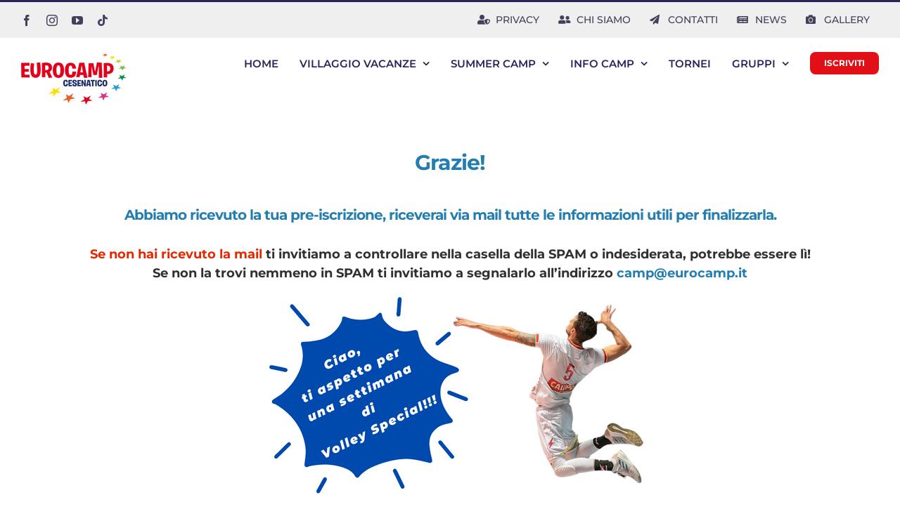

--- FILE ---
content_type: text/html; charset=UTF-8
request_url: https://www.eurocamp.it/thank-you-page-iscrizione-al-santi-orduna-special-volley-camp/
body_size: 12902
content:
<!DOCTYPE html>
<html class="avada-html-layout-wide avada-html-header-position-top" lang="it-IT" prefix="og: http://ogp.me/ns# fb: http://ogp.me/ns/fb#" prefix="og: https://ogp.me/ns#">
<head>
	<meta http-equiv="X-UA-Compatible" content="IE=edge" />
	<meta http-equiv="Content-Type" content="text/html; charset=utf-8"/>
	<meta name="viewport" content="width=device-width, initial-scale=1" />
	
<!-- Google Tag Manager for WordPress by gtm4wp.com -->
<script data-cfasync="false" data-pagespeed-no-defer>
	var gtm4wp_datalayer_name = "dataLayer";
	var dataLayer = dataLayer || [];
</script>
<!-- End Google Tag Manager for WordPress by gtm4wp.com -->
<!-- Ottimizzazione per i motori di ricerca di Rank Math - https://rankmath.com/ -->
<title>Thank you page - iscrizione al Santi Orduna Special Volley Camp - EuroCamp Cesenatico</title>
<link crossorigin data-rocket-preconnect href="https://www.googletagmanager.com" rel="preconnect">
<link crossorigin data-rocket-preconnect href="https://static.klaviyo.com" rel="preconnect"><link rel="preload" data-rocket-preload as="image" href="https://www.eurocamp.it/wp-content/uploads/2023/02/Ciao-ti-aspetto-per-settimana-di-grande-Basket-tanti-video-2.png" imagesrcset="https://www.eurocamp.it/wp-content/uploads/2023/02/Ciao-ti-aspetto-per-settimana-di-grande-Basket-tanti-video-2-200x100.png 200w, https://www.eurocamp.it/wp-content/uploads/2023/02/Ciao-ti-aspetto-per-settimana-di-grande-Basket-tanti-video-2-400x200.png 400w, https://www.eurocamp.it/wp-content/uploads/2023/02/Ciao-ti-aspetto-per-settimana-di-grande-Basket-tanti-video-2.png 600w" imagesizes="600px" fetchpriority="high">
<meta name="description" content="Lo staff di Eurocamp &amp; Pietro Iacopini"/>
<meta name="robots" content="index, follow, max-snippet:-1, max-video-preview:-1, max-image-preview:large"/>
<link rel="canonical" href="https://www.eurocamp.it/thank-you-page-iscrizione-al-santi-orduna-special-volley-camp/" />
<meta property="og:locale" content="it_IT" />
<meta property="og:type" content="article" />
<meta property="og:title" content="Thank you page - iscrizione al Santi Orduna Special Volley Camp - EuroCamp Cesenatico" />
<meta property="og:description" content="Lo staff di Eurocamp &amp; Pietro Iacopini" />
<meta property="og:url" content="https://www.eurocamp.it/thank-you-page-iscrizione-al-santi-orduna-special-volley-camp/" />
<meta property="og:site_name" content="EuroCamp Cesenatico" />
<meta property="article:author" content="@eurocampcesenatico" />
<meta property="og:image" content="https://www.eurocamp.it/wp-content/uploads/2023/02/Ciao-ti-aspetto-per-settimana-di-grande-Basket-tanti-video-1-1.png" />
<meta property="og:image:secure_url" content="https://www.eurocamp.it/wp-content/uploads/2023/02/Ciao-ti-aspetto-per-settimana-di-grande-Basket-tanti-video-1-1.png" />
<meta property="og:image:width" content="600" />
<meta property="og:image:height" content="300" />
<meta property="og:image:alt" content="Thank you page - iscrizione al Santi Orduna Special Volley Camp" />
<meta property="og:image:type" content="image/png" />
<meta property="article:published_time" content="2023-02-22T13:30:32+01:00" />
<meta name="twitter:card" content="summary_large_image" />
<meta name="twitter:title" content="Thank you page - iscrizione al Santi Orduna Special Volley Camp - EuroCamp Cesenatico" />
<meta name="twitter:description" content="Lo staff di Eurocamp &amp; Pietro Iacopini" />
<meta name="twitter:image" content="https://www.eurocamp.it/wp-content/uploads/2023/02/Ciao-ti-aspetto-per-settimana-di-grande-Basket-tanti-video-1-1.png" />
<meta name="twitter:label1" content="Tempo di lettura" />
<meta name="twitter:data1" content="Meno di un minuto" />
<script type="application/ld+json" class="rank-math-schema">{"@context":"https://schema.org","@graph":[{"@type":["Organization","Person"],"@id":"https://www.eurocamp.it/#person","name":"EuroCamp Cesenatico","url":"https://www.eurocamp.it"},{"@type":"WebSite","@id":"https://www.eurocamp.it/#website","url":"https://www.eurocamp.it","name":"EuroCamp Cesenatico","publisher":{"@id":"https://www.eurocamp.it/#person"},"inLanguage":"it-IT"},{"@type":"ImageObject","@id":"https://www.eurocamp.it/wp-content/uploads/2023/02/Ciao-ti-aspetto-per-settimana-di-grande-Basket-tanti-video-1-1.png","url":"https://www.eurocamp.it/wp-content/uploads/2023/02/Ciao-ti-aspetto-per-settimana-di-grande-Basket-tanti-video-1-1.png","width":"600","height":"300","inLanguage":"it-IT"},{"@type":"WebPage","@id":"https://www.eurocamp.it/thank-you-page-iscrizione-al-santi-orduna-special-volley-camp/#webpage","url":"https://www.eurocamp.it/thank-you-page-iscrizione-al-santi-orduna-special-volley-camp/","name":"Thank you page - iscrizione al Santi Orduna Special Volley Camp - EuroCamp Cesenatico","datePublished":"2023-02-22T13:30:32+01:00","dateModified":"2023-02-22T13:30:32+01:00","isPartOf":{"@id":"https://www.eurocamp.it/#website"},"primaryImageOfPage":{"@id":"https://www.eurocamp.it/wp-content/uploads/2023/02/Ciao-ti-aspetto-per-settimana-di-grande-Basket-tanti-video-1-1.png"},"inLanguage":"it-IT"},{"@type":"Person","@id":"https://www.eurocamp.it/author/luca/","name":"Luca Noferini","url":"https://www.eurocamp.it/author/luca/","image":{"@type":"ImageObject","@id":"https://secure.gravatar.com/avatar/b258be85fe312a96e6f59e8ad5f0f1fc?s=96&amp;d=mm&amp;r=g","url":"https://secure.gravatar.com/avatar/b258be85fe312a96e6f59e8ad5f0f1fc?s=96&amp;d=mm&amp;r=g","caption":"Luca Noferini","inLanguage":"it-IT"},"sameAs":["https://www.eurocamp.it/","@eurocampcesenatico"]},{"@type":"Article","headline":"Thank you page - iscrizione al Santi Orduna Special Volley Camp - EuroCamp Cesenatico","keywords":"Thank you page - iscrizione al Santi Orduna Special Volley Camp","datePublished":"2023-02-22T13:30:32+01:00","dateModified":"2023-02-22T13:30:32+01:00","author":{"@id":"https://www.eurocamp.it/author/luca/","name":"Luca Noferini"},"publisher":{"@id":"https://www.eurocamp.it/#person"},"description":"Lo staff di Eurocamp &amp; Pietro Iacopini","name":"Thank you page - iscrizione al Santi Orduna Special Volley Camp - EuroCamp Cesenatico","@id":"https://www.eurocamp.it/thank-you-page-iscrizione-al-santi-orduna-special-volley-camp/#richSnippet","isPartOf":{"@id":"https://www.eurocamp.it/thank-you-page-iscrizione-al-santi-orduna-special-volley-camp/#webpage"},"image":{"@id":"https://www.eurocamp.it/wp-content/uploads/2023/02/Ciao-ti-aspetto-per-settimana-di-grande-Basket-tanti-video-1-1.png"},"inLanguage":"it-IT","mainEntityOfPage":{"@id":"https://www.eurocamp.it/thank-you-page-iscrizione-al-santi-orduna-special-volley-camp/#webpage"}}]}</script>
<!-- /Rank Math WordPress SEO plugin -->

<link rel='dns-prefetch' href='//static.klaviyo.com' />
<link rel="alternate" type="application/rss+xml" title="EuroCamp Cesenatico &raquo; Feed" href="https://www.eurocamp.it/feed/" />
<link rel="alternate" type="application/rss+xml" title="EuroCamp Cesenatico &raquo; Feed dei commenti" href="https://www.eurocamp.it/comments/feed/" />
					<link rel="shortcut icon" href="https://www.eurocamp.it/wp-content/uploads/2021/03/eurocamp-favicon-64.gif" type="image/x-icon" />
		
					<!-- Apple Touch Icon -->
			<link rel="apple-touch-icon" sizes="180x180" href="https://www.eurocamp.it/wp-content/uploads/2021/03/eurocamp-favicon-180.gif">
		
					<!-- Android Icon -->
			<link rel="icon" sizes="192x192" href="https://www.eurocamp.it/wp-content/uploads/2021/03/eurocamp-favicon-120.gif">
		
					<!-- MS Edge Icon -->
			<meta name="msapplication-TileImage" content="https://www.eurocamp.it/wp-content/uploads/2021/03/eurocamp-favicon-152.gif">
									<meta name="description" content="Grazie!
Abbiamo ricevuto la tua pre-iscrizione, riceverai via mail tutte le informazioni utili per finalizzarla.
Se non hai ricevuto la mail"/>
				
		<meta property="og:locale" content="it_IT"/>
		<meta property="og:type" content="article"/>
		<meta property="og:site_name" content="EuroCamp Cesenatico"/>
		<meta property="og:title" content="Thank you page - iscrizione al Santi Orduna Special Volley Camp - EuroCamp Cesenatico"/>
				<meta property="og:description" content="Grazie!
Abbiamo ricevuto la tua pre-iscrizione, riceverai via mail tutte le informazioni utili per finalizzarla.
Se non hai ricevuto la mail"/>
				<meta property="og:url" content="https://www.eurocamp.it/thank-you-page-iscrizione-al-santi-orduna-special-volley-camp/"/>
																				<meta property="og:image" content="https://www.eurocamp.it/wp-content/uploads/2023/02/Ciao-ti-aspetto-per-settimana-di-grande-Basket-tanti-video-1-1.png"/>
		<meta property="og:image:width" content="600"/>
		<meta property="og:image:height" content="300"/>
		<meta property="og:image:type" content="image/png"/>
				<style type="text/css">
img.wp-smiley,
img.emoji {
	display: inline !important;
	border: none !important;
	box-shadow: none !important;
	height: 1em !important;
	width: 1em !important;
	margin: 0 0.07em !important;
	vertical-align: -0.1em !important;
	background: none !important;
	padding: 0 !important;
}
</style>
	<link rel='stylesheet' id='fusion-dynamic-css-css' href='https://www.eurocamp.it/wp-content/uploads/fusion-styles/e3ec455c5ef2993be8a67488e474b7ed.min.css?ver=3.11.10' type='text/css' media='all' />
<link rel="https://api.w.org/" href="https://www.eurocamp.it/wp-json/" /><link rel="alternate" type="application/json" href="https://www.eurocamp.it/wp-json/wp/v2/pages/8327" /><link rel="EditURI" type="application/rsd+xml" title="RSD" href="https://www.eurocamp.it/xmlrpc.php?rsd" />
<link rel="alternate" type="application/json+oembed" href="https://www.eurocamp.it/wp-json/oembed/1.0/embed?url=https%3A%2F%2Fwww.eurocamp.it%2Fthank-you-page-iscrizione-al-santi-orduna-special-volley-camp%2F" />
<link rel="alternate" type="text/xml+oembed" href="https://www.eurocamp.it/wp-json/oembed/1.0/embed?url=https%3A%2F%2Fwww.eurocamp.it%2Fthank-you-page-iscrizione-al-santi-orduna-special-volley-camp%2F&#038;format=xml" />

<!-- Google Tag Manager for WordPress by gtm4wp.com -->
<!-- GTM Container placement set to off -->
<script data-cfasync="false" data-pagespeed-no-defer>
	var dataLayer_content = {"pagePostType":"page","pagePostType2":"single-page","pagePostAuthor":"Luca Noferini"};
	dataLayer.push( dataLayer_content );
</script>
<script type="text/javascript">
	console.warn && console.warn("[GTM4WP] Google Tag Manager container code placement set to OFF !!!");
	console.warn && console.warn("[GTM4WP] Data layer codes are active but GTM container must be loaded using custom coding !!!");
</script>
<!-- End Google Tag Manager for WordPress by gtm4wp.com --><style type="text/css" id="css-fb-visibility">@media screen and (max-width: 640px){.fusion-no-small-visibility{display:none !important;}body .sm-text-align-center{text-align:center !important;}body .sm-text-align-left{text-align:left !important;}body .sm-text-align-right{text-align:right !important;}body .sm-flex-align-center{justify-content:center !important;}body .sm-flex-align-flex-start{justify-content:flex-start !important;}body .sm-flex-align-flex-end{justify-content:flex-end !important;}body .sm-mx-auto{margin-left:auto !important;margin-right:auto !important;}body .sm-ml-auto{margin-left:auto !important;}body .sm-mr-auto{margin-right:auto !important;}body .fusion-absolute-position-small{position:absolute;top:auto;width:100%;}.awb-sticky.awb-sticky-small{ position: sticky; top: var(--awb-sticky-offset,0); }}@media screen and (min-width: 641px) and (max-width: 1024px){.fusion-no-medium-visibility{display:none !important;}body .md-text-align-center{text-align:center !important;}body .md-text-align-left{text-align:left !important;}body .md-text-align-right{text-align:right !important;}body .md-flex-align-center{justify-content:center !important;}body .md-flex-align-flex-start{justify-content:flex-start !important;}body .md-flex-align-flex-end{justify-content:flex-end !important;}body .md-mx-auto{margin-left:auto !important;margin-right:auto !important;}body .md-ml-auto{margin-left:auto !important;}body .md-mr-auto{margin-right:auto !important;}body .fusion-absolute-position-medium{position:absolute;top:auto;width:100%;}.awb-sticky.awb-sticky-medium{ position: sticky; top: var(--awb-sticky-offset,0); }}@media screen and (min-width: 1025px){.fusion-no-large-visibility{display:none !important;}body .lg-text-align-center{text-align:center !important;}body .lg-text-align-left{text-align:left !important;}body .lg-text-align-right{text-align:right !important;}body .lg-flex-align-center{justify-content:center !important;}body .lg-flex-align-flex-start{justify-content:flex-start !important;}body .lg-flex-align-flex-end{justify-content:flex-end !important;}body .lg-mx-auto{margin-left:auto !important;margin-right:auto !important;}body .lg-ml-auto{margin-left:auto !important;}body .lg-mr-auto{margin-right:auto !important;}body .fusion-absolute-position-large{position:absolute;top:auto;width:100%;}.awb-sticky.awb-sticky-large{ position: sticky; top: var(--awb-sticky-offset,0); }}</style>		<style type="text/css" id="wp-custom-css">
			.fusion-sharing-box h4, .fusion-tabs .nav-tabs > li .fusion-tab-heading, .fusion-tabs-widget .fusion-tabs-nav ul li a, .fusion-tb-footer h4, .fusion-tb-page-title-bar h4, .fusion-widget-area h4, .person-author-wrapper, .popover .popover-title, .post-content h4  { font-size: 16px!important;
}
.fusion-main-menu>ul>li>a {
    color: #2A245C;
    text-transform: uppercase;
}
.fusion-content-boxes .content-container {
    color: #ffffff;
    font-size: 15px;
}
.fusion-content-boxes .content-wrapper-background {
    padding: 15px!important;
}
.gform_wrapper label {
    font-size: 14px;
}

.upperfieldcf .ff_27_codice_fiscale_first_name_{
	text-transform: uppercase;
}		</style>
				<script type="text/javascript">
			var doc = document.documentElement;
			doc.setAttribute( 'data-useragent', navigator.userAgent );
		</script>
		<!-- Google Tag Manager -->
<script>(function(w,d,s,l,i){w[l]=w[l]||[];w[l].push({'gtm.start':
new Date().getTime(),event:'gtm.js'});var f=d.getElementsByTagName(s)[0],
j=d.createElement(s),dl=l!='dataLayer'?'&l='+l:'';j.async=true;j.src=
'https://www.googletagmanager.com/gtm.js?id='+i+dl;f.parentNode.insertBefore(j,f);
})(window,document,'script','dataLayer','GTM-WXJTL5Z');</script>
<!-- End Google Tag Manager -->

<!-- Global site tag (gtag.js) - Google Analytics -->
<script async src="https://www.googletagmanager.com/gtag/js?id=UA-4312284-1"></script>
<script>
  window.dataLayer = window.dataLayer || [];
  function gtag(){dataLayer.push(arguments);}
  gtag('js', new Date());

  gtag('config', 'UA-4312284-1');
</script>

	<!-- Google tag (gtag.js) -->
<script async src="https://www.googletagmanager.com/gtag/js?id=AW-1065587953"></script>
<script>
  window.dataLayer = window.dataLayer || [];
  function gtag(){dataLayer.push(arguments);}
  gtag('js', new Date());

  gtag('config', 'AW-1065587953');
</script>
<!-- Event snippet for Whatsapp conversion page
In your html page, add the snippet and call gtag_report_conversion when someone clicks on the chosen link or button. -->
<script>
function gtag_report_conversion(url) {
  var callback = function () {
    if (typeof(url) != 'undefined') {
      window.location = url;
    }
  };
  gtag('event', 'conversion', {
      'send_to': 'AW-1065587953/5NR8CJGE8Y0ZEPGpjvwD',
      'event_callback': callback
  });
  return false;
}
</script><meta name="generator" content="WP Rocket 3.19.4" data-wpr-features="wpr_preconnect_external_domains wpr_oci wpr_desktop" /></head>

<body data-rsssl=1 class="page-template-default page page-id-8327 fusion-image-hovers fusion-pagination-sizing fusion-button_type-flat fusion-button_span-no fusion-button_gradient-linear avada-image-rollover-circle-yes avada-image-rollover-yes avada-image-rollover-direction-fade fusion-body ltr no-tablet-sticky-header no-mobile-sticky-header no-mobile-slidingbar no-mobile-totop fusion-disable-outline fusion-sub-menu-slide mobile-logo-pos-left layout-wide-mode avada-has-boxed-modal-shadow-none layout-scroll-offset-full fusion-top-header menu-text-align-center mobile-menu-design-modern fusion-show-pagination-text fusion-header-layout-v2 avada-responsive avada-footer-fx-none avada-menu-highlight-style-bottombar fusion-search-form-clean fusion-main-menu-search-overlay fusion-avatar-circle avada-dropdown-styles avada-blog-layout-grid avada-blog-archive-layout-grid avada-header-shadow-no avada-menu-icon-position-left avada-has-megamenu-shadow avada-has-mainmenu-dropdown-divider avada-has-header-100-width avada-has-mobile-menu-search avada-has-breadcrumb-mobile-hidden avada-has-titlebar-hide avada-header-border-color-full-transparent avada-social-full-transparent avada-has-transparent-timeline_color avada-has-pagination-width_height avada-flyout-menu-direction-fade avada-ec-views-v1" data-awb-post-id="8327">
		<a class="skip-link screen-reader-text" href="#content">Salta al contenuto</a>

	<div  id="boxed-wrapper">
		
		<div  id="wrapper" class="fusion-wrapper">
			<div  id="home" style="position:relative;top:-1px;"></div>
							
					
			<header  class="fusion-header-wrapper">
				<div class="fusion-header-v2 fusion-logo-alignment fusion-logo-left fusion-sticky-menu- fusion-sticky-logo- fusion-mobile-logo-  fusion-mobile-menu-design-modern">
					
<div class="fusion-secondary-header">
	<div class="fusion-row">
					<div class="fusion-alignleft">
				<div class="fusion-social-links-header"><div class="fusion-social-networks"><div class="fusion-social-networks-wrapper"><a  class="fusion-social-network-icon fusion-tooltip fusion-facebook awb-icon-facebook" style data-placement="bottom" data-title="Facebook" data-toggle="tooltip" title="Facebook" href="https://www.facebook.com/eurocampcesenatico" target="_blank" rel="noreferrer"><span class="screen-reader-text">Facebook</span></a><a  class="fusion-social-network-icon fusion-tooltip fusion-instagram awb-icon-instagram" style data-placement="bottom" data-title="Instagram" data-toggle="tooltip" title="Instagram" href="https://www.instagram.com/eurocampcesenatico/" target="_blank" rel="noopener noreferrer"><span class="screen-reader-text">Instagram</span></a><a  class="fusion-social-network-icon fusion-tooltip fusion-youtube awb-icon-youtube" style data-placement="bottom" data-title="YouTube" data-toggle="tooltip" title="YouTube" href="http://www.youtube.com/user/eurocampcesenatico" target="_blank" rel="noopener noreferrer"><span class="screen-reader-text">YouTube</span></a><a  class="fusion-social-network-icon fusion-tooltip fusion-tiktok awb-icon-tiktok" style data-placement="bottom" data-title="Tiktok" data-toggle="tooltip" title="Tiktok" href="https://www.tiktok.com/@eurocamp_cesenatico?lang=it-IT" target="_blank" rel="noopener noreferrer"><span class="screen-reader-text">Tiktok</span></a></div></div></div>			</div>
							<div class="fusion-alignright">
				<nav class="fusion-secondary-menu" role="navigation" aria-label="Menu Secondario"><ul id="menu-top-secondary-menu" class="menu"><li  id="menu-item-9388"  class="menu-item menu-item-type-custom menu-item-object-custom menu-item-9388"  data-item-id="9388"><a  href="https://www.eurocamp.it/privacy-clienti/" class="fusion-flex-link fusion-bottombar-highlight"><span class="fusion-megamenu-icon"><i class="glyphicon fa-user-shield fas" aria-hidden="true"></i></span><span class="menu-text">PRIVACY</span></a></li><li  id="menu-item-4343"  class="menu-item menu-item-type-post_type menu-item-object-page menu-item-4343"  data-item-id="4343"><a  href="https://www.eurocamp.it/chi-siamo/" class="fusion-flex-link fusion-bottombar-highlight"><span class="fusion-megamenu-icon"><i class="glyphicon fa-user-friends fas" aria-hidden="true"></i></span><span class="menu-text">CHI SIAMO</span></a></li><li  id="menu-item-4344"  class="menu-item menu-item-type-post_type menu-item-object-page menu-item-4344"  data-item-id="4344"><a  href="https://www.eurocamp.it/contatti/" class="fusion-flex-link fusion-bottombar-highlight"><span class="fusion-megamenu-icon"><i class="glyphicon fa-paper-plane fas" aria-hidden="true"></i></span><span class="menu-text">CONTATTI</span></a></li><li  id="menu-item-4555"  class="menu-item menu-item-type-post_type menu-item-object-page menu-item-4555"  data-item-id="4555"><a  href="https://www.eurocamp.it/news-ed-eventi/" class="fusion-flex-link fusion-bottombar-highlight"><span class="fusion-megamenu-icon"><i class="glyphicon fa-newspaper fas" aria-hidden="true"></i></span><span class="menu-text">NEWS</span></a></li><li  id="menu-item-4569"  class="menu-item menu-item-type-post_type menu-item-object-page menu-item-4569"  data-item-id="4569"><a  href="https://www.eurocamp.it/gallery-fotografiche-di-eurocamp/" class="fusion-flex-link fusion-bottombar-highlight"><span class="fusion-megamenu-icon"><i class="glyphicon fa-camera fas" aria-hidden="true"></i></span><span class="menu-text">GALLERY</span></a></li></ul></nav><nav class="fusion-mobile-nav-holder fusion-mobile-menu-text-align-center" aria-label="Menu Mobile Secondario"></nav>			</div>
			</div>
</div>
<div class="fusion-header-sticky-height"></div>
<div class="fusion-header">
	<div class="fusion-row">
					<div class="fusion-logo" data-margin-top="20px" data-margin-bottom="-35px" data-margin-left="0px" data-margin-right="0px">
			<a class="fusion-logo-link"  href="https://www.eurocamp.it/" >

						<!-- standard logo -->
			<img src="https://www.eurocamp.it/wp-content/uploads/2022/11/Eurocamp-cesenatico-logo-150px-ba-1.png" srcset="https://www.eurocamp.it/wp-content/uploads/2022/11/Eurocamp-cesenatico-logo-150px-ba-1.png 1x, https://www.eurocamp.it/wp-content/uploads/2022/11/Eurocamp-cesenatico-logo-300px-ba-1.png 2x" width="150" height="77" style="max-height:77px;height:auto;" alt="EuroCamp Cesenatico Logo" data-retina_logo_url="https://www.eurocamp.it/wp-content/uploads/2022/11/Eurocamp-cesenatico-logo-300px-ba-1.png" class="fusion-standard-logo" />

			
					</a>
		</div>		<nav class="fusion-main-menu" aria-label="Menu Principale"><div class="fusion-overlay-search">		<form role="search" class="searchform fusion-search-form  fusion-search-form-clean" method="get" action="https://www.eurocamp.it/">
			<div class="fusion-search-form-content">

				
				<div class="fusion-search-field search-field">
					<label><span class="screen-reader-text">Cerca per:</span>
													<input type="search" value="" name="s" class="s" placeholder="Cerca..." required aria-required="true" aria-label="Cerca..."/>
											</label>
				</div>
				<div class="fusion-search-button search-button">
					<input type="submit" class="fusion-search-submit searchsubmit" aria-label="Cerca" value="&#xf002;" />
									</div>

				
			</div>


			
		</form>
		<div class="fusion-search-spacer"></div><a href="#" role="button" aria-label="Close Search" class="fusion-close-search"></a></div><ul id="menu-eurocamp-main-menu" class="fusion-menu"><li  id="menu-item-6773"  class="menu-item menu-item-type-custom menu-item-object-custom menu-item-home menu-item-6773"  data-item-id="6773"><a  href="https://www.eurocamp.it/" class="fusion-bottombar-highlight"><span class="menu-text">HOME</span></a></li><li  id="menu-item-4474"  class="menu-item menu-item-type-post_type menu-item-object-page menu-item-has-children menu-item-4474 fusion-dropdown-menu"  data-item-id="4474"><a  href="https://www.eurocamp.it/villaggio-vacanze-cesenatico/" class="fusion-bottombar-highlight"><span class="menu-text">VILLAGGIO VACANZE</span> <span class="fusion-caret"><i class="fusion-dropdown-indicator" aria-hidden="true"></i></span></a><ul class="sub-menu"><li  id="menu-item-4945"  class="menu-item menu-item-type-post_type menu-item-object-page menu-item-4945 fusion-dropdown-submenu" ><a  href="https://www.eurocamp.it/info-summer-camp/regolamento/" class="fusion-bottombar-highlight"><span>Regolamento</span></a></li><li  id="menu-item-5934"  class="menu-item menu-item-type-post_type menu-item-object-page menu-item-5934 fusion-dropdown-submenu" ><a  href="https://www.eurocamp.it/villaggio-vacanze-cesenatico/fotogallery-villaggio-vacanze/" class="fusion-bottombar-highlight"><span>Fotogallery villaggio vacanze</span></a></li></ul></li><li  id="menu-item-3920"  class="menu-item menu-item-type-post_type menu-item-object-page menu-item-has-children menu-item-3920 fusion-dropdown-menu"  data-item-id="3920"><a  href="https://www.eurocamp.it/summer-camp/" class="fusion-bottombar-highlight"><span class="menu-text">SUMMER CAMP</span> <span class="fusion-caret"><i class="fusion-dropdown-indicator" aria-hidden="true"></i></span></a><ul class="sub-menu"><li  id="menu-item-4248"  class="menu-item menu-item-type-post_type menu-item-object-page menu-item-4248 fusion-dropdown-submenu" ><a  href="https://www.eurocamp.it/summer-camp/camp-artistica-eurocamp/" class="fusion-bottombar-highlight"><span>CAMP ARTISTICA</span></a></li><li  id="menu-item-4067"  class="menu-item menu-item-type-post_type menu-item-object-page menu-item-4067 fusion-dropdown-submenu" ><a  href="https://www.eurocamp.it/summer-camp/camp-basket/" class="fusion-bottombar-highlight"><span>CAMP BASKET</span></a></li><li  id="menu-item-42"  class="menu-item menu-item-type-post_type menu-item-object-page menu-item-42 fusion-dropdown-submenu" ><a  href="https://www.eurocamp.it/summer-camp/camp-calcio/" class="fusion-bottombar-highlight"><span>CAMP CALCIO</span></a></li><li  id="menu-item-4236"  class="menu-item menu-item-type-post_type menu-item-object-page menu-item-4236 fusion-dropdown-submenu" ><a  href="https://www.eurocamp.it/summer-camp/camp-danza-eurocamp-danzasi/" class="fusion-bottombar-highlight"><span>CAMP DANZA</span></a></li><li  id="menu-item-4266"  class="menu-item menu-item-type-post_type menu-item-object-page menu-item-4266 fusion-dropdown-submenu" ><a  href="https://www.eurocamp.it/summer-camp/camp-ritmica-eurocamp/" class="fusion-bottombar-highlight"><span>CAMP RITMICA</span></a></li><li  id="menu-item-4261"  class="menu-item menu-item-type-post_type menu-item-object-page menu-item-4261 fusion-dropdown-submenu" ><a  href="https://www.eurocamp.it/summer-camp/camp-sport-fun-eurocamp/" class="fusion-bottombar-highlight"><span>CAMP SPORT&#038;FUN</span></a></li><li  id="menu-item-4223"  class="menu-item menu-item-type-post_type menu-item-object-page menu-item-4223 fusion-dropdown-submenu" ><a  href="https://www.eurocamp.it/summer-camp/camp-volley-eurocamp/" class="fusion-bottombar-highlight"><span>CAMP VOLLEY</span></a></li><li  id="menu-item-6923"  class="menu-item menu-item-type-post_type menu-item-object-page menu-item-6923 fusion-dropdown-submenu" ><a  href="https://www.eurocamp.it/summer-camp/musicschool/" class="fusion-bottombar-highlight"><span>MUSIC SUMMER SCHOOL</span></a></li><li  id="menu-item-10410"  class="menu-item menu-item-type-post_type menu-item-object-page menu-item-10410 fusion-dropdown-submenu" ><a  href="https://www.eurocamp.it/bobosummercamp/" class="fusion-bottombar-highlight"><span>BOBO SUMMER CAMP 2025</span></a></li></ul></li><li  id="menu-item-4909"  class="menu-item menu-item-type-post_type menu-item-object-page menu-item-has-children menu-item-4909 fusion-dropdown-menu"  data-item-id="4909"><a  href="https://www.eurocamp.it/info-summer-camp/faq-domande-frequenti-summer-camp/" class="fusion-bottombar-highlight"><span class="menu-text">INFO CAMP</span> <span class="fusion-caret"><i class="fusion-dropdown-indicator" aria-hidden="true"></i></span></a><ul class="sub-menu"><li  id="menu-item-5080"  class="menu-item menu-item-type-post_type menu-item-object-page menu-item-5080 fusion-dropdown-submenu" ><a  href="https://www.eurocamp.it/iscrizioni-ai-summer-camp/" class="fusion-bottombar-highlight"><span>Iscriviti ai Summer Camp</span></a></li><li  id="menu-item-4675"  class="menu-item menu-item-type-post_type menu-item-object-page menu-item-4675 fusion-dropdown-submenu" ><a  href="https://www.eurocamp.it/info-summer-camp/sconti-e-convenzioni-summer-camp/" class="fusion-bottombar-highlight"><span>Sconti e convenzioni</span></a></li><li  id="menu-item-6791"  class="menu-item menu-item-type-post_type menu-item-object-page menu-item-6791 fusion-dropdown-submenu" ><a  href="https://www.eurocamp.it/moduli-iscrizione-camp-2023/" class="fusion-bottombar-highlight"><span>Invio moduli</span></a></li><li  id="menu-item-4994"  class="menu-item menu-item-type-post_type menu-item-object-page menu-item-4994 fusion-dropdown-submenu" ><a  href="https://www.eurocamp.it/info-summer-camp/istruttori-summer-camp-eurocamp/" class="fusion-bottombar-highlight"><span>Istruttori</span></a></li><li  id="menu-item-4600"  class="menu-item menu-item-type-post_type menu-item-object-page menu-item-4600 fusion-dropdown-submenu" ><a  href="https://www.eurocamp.it/navette_eurocamp/" class="fusion-bottombar-highlight"><span>Navette bus e treno per e da EuroCamp</span></a></li><li  id="menu-item-4574"  class="menu-item menu-item-type-post_type menu-item-object-page menu-item-4574 fusion-dropdown-submenu" ><a  href="https://www.eurocamp.it/info-summer-camp/day-camp-il-campo-estivo-diurno-di-eurocamp/" class="fusion-bottombar-highlight"><span>Day camp</span></a></li><li  id="menu-item-4946"  class="menu-item menu-item-type-post_type menu-item-object-page menu-item-4946 fusion-dropdown-submenu" ><a  href="https://www.eurocamp.it/self-service-villaggio-vacanze/" class="fusion-bottombar-highlight"><span>Self-Service</span></a></li><li  id="menu-item-5063"  class="menu-item menu-item-type-post_type menu-item-object-page menu-item-5063 fusion-dropdown-submenu" ><a  href="https://www.eurocamp.it/info-summer-camp/partner/" class="fusion-bottombar-highlight"><span>Partner</span></a></li><li  id="menu-item-5443"  class="menu-item menu-item-type-post_type menu-item-object-page menu-item-5443 fusion-dropdown-submenu" ><a  href="https://www.eurocamp.it/info-summer-camp/dicono-di-noi/" class="fusion-bottombar-highlight"><span>Dicono di noi</span></a></li><li  id="menu-item-9540"  class="menu-item menu-item-type-post_type menu-item-object-page menu-item-9540 fusion-dropdown-submenu" ><a  href="https://www.eurocamp.it/info-summer-camp/welfare/" class="fusion-bottombar-highlight"><span>Welfare con EuroCamp</span></a></li><li  id="menu-item-4599"  class="menu-item menu-item-type-post_type menu-item-object-page menu-item-4599 fusion-dropdown-submenu" ><a  href="https://www.eurocamp.it/info-summer-camp/faq-domande-frequenti-summer-camp/" class="fusion-bottombar-highlight"><span>FAQ – domande frequenti</span></a></li></ul></li><li  id="menu-item-3921"  class="menu-item menu-item-type-post_type menu-item-object-page menu-item-3921"  data-item-id="3921"><a  href="https://www.eurocamp.it/tornei/" class="fusion-bottombar-highlight"><span class="menu-text">TORNEI</span></a></li><li  id="menu-item-4351"  class="menu-item menu-item-type-post_type menu-item-object-page menu-item-has-children menu-item-4351 fusion-dropdown-menu"  data-item-id="4351"><a  href="https://www.eurocamp.it/ricettivita-per-gruppi/" class="fusion-bottombar-highlight"><span class="menu-text">GRUPPI</span> <span class="fusion-caret"><i class="fusion-dropdown-indicator" aria-hidden="true"></i></span></a><ul class="sub-menu"><li  id="menu-item-4701"  class="menu-item menu-item-type-post_type menu-item-object-page menu-item-4701 fusion-dropdown-submenu" ><a  href="https://www.eurocamp.it/ricettivita-per-gruppi/turismo-sportivo-a-cesenatico/" class="fusion-bottombar-highlight"><span>Turismo sportivo</span></a></li><li  id="menu-item-4700"  class="menu-item menu-item-type-post_type menu-item-object-page menu-item-4700 fusion-dropdown-submenu" ><a  href="https://www.eurocamp.it/ricettivita-per-gruppi/turismo-religioso/" class="fusion-bottombar-highlight"><span>Turismo religioso</span></a></li><li  id="menu-item-3925"  class="menu-item menu-item-type-post_type menu-item-object-page menu-item-3925 fusion-dropdown-submenu" ><a  href="https://www.eurocamp.it/ricettivita-per-gruppi/turismo-scolastico-viaggi-di-istruzione-in-romagna/" class="fusion-bottombar-highlight"><span>Turismo scolastico</span></a></li><li  id="menu-item-4699"  class="menu-item menu-item-type-post_type menu-item-object-page menu-item-4699 fusion-dropdown-submenu" ><a  href="https://www.eurocamp.it/ricettivita-per-gruppi/eurocamp-soggiorni-vacanze-per-tour-operator-e-agenzie-viaggio/" class="fusion-bottombar-highlight"><span>Agenzie e tour operator</span></a></li></ul></li><li  id="menu-item-3922"  class="menu-item menu-item-type-custom menu-item-object-custom menu-item-3922 fusion-menu-item-button"  data-item-id="3922"><a  href="https://www.eurocamp.it/iscrizioni-ai-summer-camp/" class="fusion-bottombar-highlight"><span class="menu-text fusion-button button-default button-small">ISCRIVITI</span></a></li></ul></nav>	<div class="fusion-mobile-menu-icons">
							<a href="#" class="fusion-icon awb-icon-bars" aria-label="Attiva/Disattiva menu mobile" aria-expanded="false"></a>
		
					<a href="#" class="fusion-icon awb-icon-search" aria-label="Toggle ricerca mobile"></a>
		
		
			</div>

<nav class="fusion-mobile-nav-holder fusion-mobile-menu-text-align-center" aria-label="Menu Mobile Principale"></nav>

		
<div class="fusion-clearfix"></div>
<div class="fusion-mobile-menu-search">
			<form role="search" class="searchform fusion-search-form  fusion-search-form-clean" method="get" action="https://www.eurocamp.it/">
			<div class="fusion-search-form-content">

				
				<div class="fusion-search-field search-field">
					<label><span class="screen-reader-text">Cerca per:</span>
													<input type="search" value="" name="s" class="s" placeholder="Cerca..." required aria-required="true" aria-label="Cerca..."/>
											</label>
				</div>
				<div class="fusion-search-button search-button">
					<input type="submit" class="fusion-search-submit searchsubmit" aria-label="Cerca" value="&#xf002;" />
									</div>

				
			</div>


			
		</form>
		</div>
			</div>
</div>
				</div>
				<div class="fusion-clearfix"></div>
			</header>
								
							<div  id="sliders-container" class="fusion-slider-visibility">
					</div>
				
					
							
			
						<main  id="main" class="clearfix ">
				<div class="fusion-row" style="">
<section id="content" style="width: 100%;">
					<div id="post-8327" class="post-8327 page type-page status-publish has-post-thumbnail hentry">
			<span class="entry-title rich-snippet-hidden">Thank you page &#8211; iscrizione al Santi Orduna Special Volley Camp</span><span class="vcard rich-snippet-hidden"><span class="fn"><a href="https://www.eurocamp.it/author/luca/" title="Articoli scritti da Luca Noferini" rel="author">Luca Noferini</a></span></span><span class="updated rich-snippet-hidden">2023-02-22T13:30:32+01:00</span>
			
			<div class="post-content">
				<div class="fusion-fullwidth fullwidth-box fusion-builder-row-1 fusion-flex-container nonhundred-percent-fullwidth non-hundred-percent-height-scrolling" style="--awb-border-radius-top-left:0px;--awb-border-radius-top-right:0px;--awb-border-radius-bottom-right:0px;--awb-border-radius-bottom-left:0px;--awb-flex-wrap:wrap;" ><div class="fusion-builder-row fusion-row fusion-flex-align-items-flex-start fusion-flex-content-wrap" style="max-width:calc( 1280px + 0px );margin-left: calc(-0px / 2 );margin-right: calc(-0px / 2 );"><div class="fusion-layout-column fusion_builder_column fusion-builder-column-0 fusion_builder_column_1_1 1_1 fusion-flex-column" style="--awb-bg-blend:overlay;--awb-bg-size:cover;--awb-width-large:100%;--awb-margin-top-large:0px;--awb-spacing-right-large:0px;--awb-margin-bottom-large:0px;--awb-spacing-left-large:0px;--awb-width-medium:100%;--awb-spacing-right-medium:0px;--awb-spacing-left-medium:0px;--awb-width-small:100%;--awb-spacing-right-small:0px;--awb-spacing-left-small:0px;"><div class="fusion-column-wrapper fusion-flex-justify-content-flex-start fusion-content-layout-column"><div class="fusion-text fusion-text-1"><h2 class="" style="text-align: center; font-size: 30px; line-height: 1.5; --fontsize: 30; --minfontsize: 30;" data-fusion-font="true" data-fontsize="30" data-lineheight="45px">Grazie!</h2>
<h2 class="" style="text-align: center; font-size: 20px; line-height: 2.25; --fontsize: 20; --minfontsize: 20;" data-fusion-font="true" data-fontsize="20" data-lineheight="45px">Abbiamo ricevuto la tua pre-iscrizione, riceverai via mail tutte le informazioni utili per finalizzarla.</h2>
<p style="text-align: center;"><b><span style="color: #e22900; font-size: 18px;" data-fusion-font="true">Se non hai ricevuto la mail</span><span style="font-size: 18px;" data-fusion-font="true"> ti invitiamo a controllare nella casella della SPAM o indesiderata, potrebbe essere lì!</span><br />
<span style="font-size: 18px;" data-fusion-font="true">Se non la trovi nemmeno in SPAM ti invitiamo a segnalarlo all&#8217;indirizzo </span><a style="font-size: 18px;" href="mailto:camp@eurocamp.it" data-fusion-font="true">camp@eurocamp.it</a></b></p>
<p style="text-align: center;"><img decoding="async" fetchpriority="high" class="lazyload alignnone size-full wp-image-8325" src="https://www.eurocamp.it/wp-content/uploads/2023/02/Ciao-ti-aspetto-per-settimana-di-grande-Basket-tanti-video-2.png" data-orig-src="https://www.eurocamp.it/wp-content/uploads/2023/02/Ciao-ti-aspetto-per-settimana-di-grande-Basket-tanti-video-2.png" alt="" width="600" height="300" srcset="data:image/svg+xml,%3Csvg%20xmlns%3D%27http%3A%2F%2Fwww.w3.org%2F2000%2Fsvg%27%20width%3D%27600%27%20height%3D%27300%27%20viewBox%3D%270%200%20600%20300%27%3E%3Crect%20width%3D%27600%27%20height%3D%27300%27%20fill-opacity%3D%220%22%2F%3E%3C%2Fsvg%3E" data-srcset="https://www.eurocamp.it/wp-content/uploads/2023/02/Ciao-ti-aspetto-per-settimana-di-grande-Basket-tanti-video-2-200x100.png 200w, https://www.eurocamp.it/wp-content/uploads/2023/02/Ciao-ti-aspetto-per-settimana-di-grande-Basket-tanti-video-2-400x200.png 400w, https://www.eurocamp.it/wp-content/uploads/2023/02/Ciao-ti-aspetto-per-settimana-di-grande-Basket-tanti-video-2.png 600w" data-sizes="auto" data-orig-sizes="(max-width: 600px) 100vw, 600px" /></p>
<p style="text-align: center;"><span style="background-color: rgba(255, 255, 255, 0); color: #ea0700; font-family: var(--body_typography-font-family); font-size: var(--body_typography-font-size); font-style: var(--body_typography-font-style,normal); letter-spacing: var(--body_typography-letter-spacing);"><b style="font-size: 20px;" data-fusion-font="true"><br />
A prestissimooooooo !!!!</b></span></p>
<div style="text-align: center;">
<p><span style="background-color: rgba(255, 255, 255, 0); color: var(--body_typography-color); font-family: var(--body_typography-font-family); font-size: var(--body_typography-font-size); font-style: var(--body_typography-font-style,normal); font-weight: var(--body_typography-font-weight); letter-spacing: var(--body_typography-letter-spacing);">Lo staff di Eurocamp &amp; Pietro Iacopini</span></p>
<p><strong>[ ›› <a href="https://www.eurocamp.it/">Torna alla homepage</a> ]</strong></p>
</div>
</div></div></div></div></div>
							</div>
																													</div>
	</section>
						
					</div>  <!-- fusion-row -->
				</main>  <!-- #main -->
				
				
								
					
		<div  class="fusion-footer">
					
	<footer class="fusion-footer-widget-area fusion-widget-area">
		<div class="fusion-row">
			<div class="fusion-columns fusion-columns-3 fusion-widget-area">
				
																									<div class="fusion-column col-lg-4 col-md-4 col-sm-4 fusion-has-widgets">
							<section id="text-2" class="fusion-footer-widget-column widget widget_text" style="border-style: solid;border-color:transparent;border-width:0px;">			<div class="textwidget"><p><img decoding="async" class="wp-image-7898 size-full alignright" src="https://www.eurocamp.it/wp-content/uploads/2022/11/Eurocamp-cesenatico-logo-150px-ba.png" alt="" width="150" height="77" /><br />
EuroCamp Cesenatico è una struttura unica nel suo genere, perfetta per praticare sport e rilassarsi al mare. Situato direttamente sulla splendida spiaggia di Cesenatico, è il luogo ideale per tornei, ritiri sportivi e soggiorni per famiglie, gruppi scolastici e non solo.<br />
Dal 1997 EuroCamp si distingue per un’organizzazione impeccabile, offrendo ambienti semplici, accoglienti e sicuri. Il nostro staff qualificato garantisce controllo, assistenza e un’atmosfera piacevole, rendendo ogni soggiorno indimenticabile.</p>
<p><strong>CONTATTI</strong><br />
Viale Colombo, 26 &#8211; Cesenatico (FC)<br />
<a href="mailto:info@eurocamp.it" target="_blank" rel="noopener">Mail</a> | <a href="tel:0547673555" target="_blank" rel="noopener">Telefono</a></p>
</div>
		<div style="clear:both;"></div></section>																					</div>
																										<div class="fusion-column col-lg-4 col-md-4 col-sm-4 fusion-has-widgets">
							<section id="fluentform_widget-2" class="fusion-footer-widget-column widget widget_fluentform_widget" style="border-style: solid;border-color:transparent;border-width:0px;"><h4 class="widget-title">Iscriviti alla newsletter</h4><div class='fluentform ff-default fluentform_wrapper_4 ffs_default_wrap'><form data-form_id="4" id="fluentform_4" class="frm-fluent-form fluent_form_4 ff-el-form-top ff_form_instance_4_1 ff-form-loading ffs_default" data-form_instance="ff_form_instance_4_1" method="POST" ><fieldset  style="border: none!important;margin: 0!important;padding: 0!important;background-color: transparent!important;box-shadow: none!important;outline: none!important; min-inline-size: 100%;">
                    <legend class="ff_screen_reader_title" style="display: block; margin: 0!important;padding: 0!important;height: 0!important;text-indent: -999999px;width: 0!important;overflow:hidden;">Newsletter Form (#4)</legend>        <div
                style="display: none!important; position: absolute!important; transform: translateX(1000%)!important;"
                class="ff-el-group ff-hpsf-container"
        >
            <div class="ff-el-input--label asterisk-right">
                <label for="ff_4_item_sf" aria-label="Updates">
                    Updates                </label>
            </div>
            <div class="ff-el-input--content">
                <input type="text"
                       name="item_4__fluent_sf"
                       class="ff-el-form-control"
                       id="ff_4_item_sf"
                />
            </div>
        </div>
        <input type='hidden' name='__fluent_form_embded_post_id' value='8327' /><input type="hidden" id="_fluentform_4_fluentformnonce" name="_fluentform_4_fluentformnonce" value="de99c366ae" /><input type="hidden" name="_wp_http_referer" value="/thank-you-page-iscrizione-al-santi-orduna-special-volley-camp/" /><div class='ff-el-group'><div class="ff-el-input--label ff-el-is-required asterisk-right"><label for='ff_4_email' aria-label="Email">Email</label></div><div class='ff-el-input--content'><input type="email" name="email" id="ff_4_email" class="ff-el-form-control" placeholder="Email Address" data-name="email"  aria-invalid="false" aria-required=true></div></div><div class='ff-el-group    ff-el-input--content'><div class='ff-el-form-check ff-el-tc'><label aria-label='Terms and Conditions: Acconsento al trattamento dei dati così come descritto nella nostra informativa privacy newsletter. Contains 1 link. Use tab navigation to review.' class='ff-el-form-check-label ff_tc_label' for=gdpr-agreement_f0feb18764b18e1954a5417e94252ccc><span class='ff_tc_checkbox'><input type="checkbox" name="gdpr-agreement" class="ff-el-form-check-input ff_gdpr_field" data-name="gdpr-agreement" id="gdpr-agreement_f0feb18764b18e1954a5417e94252ccc"  value='on' aria-invalid='false' aria-required=true></span> <div class='ff_t_c'>Acconsento al trattamento dei dati così come descritto nella nostra informativa <a href="https://www.eurocamp.it/privacy-newsletter/" target="_blank" rel="noopener"><u>privacy newsletter</u></a>.</div></label></div></div><div class='ff-el-group ff-text-center ff_submit_btn_wrapper'><button type="submit" class="ff-btn ff-btn-submit ff-btn-lg ff_btn_style" >Iscriviti</button></div></fieldset></form><div id='fluentform_4_errors' class='ff-errors-in-stack ff_form_instance_4_1 ff-form-loading_errors ff_form_instance_4_1_errors'></div></div>        <script type="text/javascript">
            window.fluent_form_ff_form_instance_4_1 = {"id":"4","settings":{"layout":{"labelPlacement":"top","helpMessagePlacement":"with_label","errorMessagePlacement":"inline"},"restrictions":{"denyEmptySubmission":{"enabled":false}}},"form_instance":"ff_form_instance_4_1","form_id_selector":"fluentform_4","rules":{"email":{"required":{"value":true,"message":"Campo richiesto"},"email":{"value":true,"message":"This field must contain a valid email"}},"gdpr-agreement":{"required":{"value":true,"message":"This field is required"}}},"debounce_time":300};
                    </script>
        <div style="clear:both;"></div></section>																					</div>
																										<div class="fusion-column fusion-column-last col-lg-4 col-md-4 col-sm-4 fusion-has-widgets">
							<style type="text/css" data-id="social_links-widget-2">@media (max-width: 800px){#social_links-widget-2{text-align:center !important;}}</style><section id="social_links-widget-2" class="fusion-widget-mobile-align-center fusion-widget-align-center fusion-footer-widget-column widget social_links" style="border-style: solid;text-align: center;border-color:transparent;border-width:0px;"><h4 class="widget-title">Segui Eurocamp sui social</h4>
		<div class="fusion-social-networks boxed-icons">

			<div class="fusion-social-networks-wrapper">
																												
						
																																			<a class="fusion-social-network-icon fusion-tooltip fusion-facebook awb-icon-facebook" href="https://www.facebook.com/eurocampcesenatico"  data-placement="top" data-title="Facebook" data-toggle="tooltip" data-original-title=""  title="Facebook" aria-label="Facebook" rel="noopener noreferrer" target="_self" style="border-radius:50%;padding:12px;font-size:16px;color:#ffffff;background-color:#44405a;border-color:#44405a;"></a>
											
										
																				
						
																																			<a class="fusion-social-network-icon fusion-tooltip fusion-instagram awb-icon-instagram" href="https://www.instagram.com/eurocampcesenatico/"  data-placement="top" data-title="Instagram" data-toggle="tooltip" data-original-title=""  title="Instagram" aria-label="Instagram" rel="noopener noreferrer" target="_self" style="border-radius:50%;padding:12px;font-size:16px;color:#ffffff;background-color:#44405a;border-color:#44405a;"></a>
											
										
																				
						
																																			<a class="fusion-social-network-icon fusion-tooltip fusion-youtube awb-icon-youtube" href="http://www.youtube.com/user/eurocampcesenatico"  data-placement="top" data-title="Youtube" data-toggle="tooltip" data-original-title=""  title="YouTube" aria-label="YouTube" rel="noopener noreferrer" target="_self" style="border-radius:50%;padding:12px;font-size:16px;color:#ffffff;background-color:#44405a;border-color:#44405a;"></a>
											
										
																				
						
																																			<a class="fusion-social-network-icon fusion-tooltip fusion-tiktok awb-icon-tiktok" href="https://www.tiktok.com/@eurocamp_cesenatico?lang=it-IT"  data-placement="top" data-title="Tiktok" data-toggle="tooltip" data-original-title=""  title="Tiktok" aria-label="Tiktok" rel="noopener noreferrer" target="_self" style="border-radius:50%;padding:12px;font-size:16px;color:#ffffff;background-color:#44405a;border-color:#44405a;"></a>
											
										
				
			</div>
		</div>

		<div style="clear:both;"></div></section><style type="text/css" data-id="avada-vertical-menu-widget-2">#avada-vertical-menu-widget-2 > ul.menu { margin-top: -8px; }</style><section id="avada-vertical-menu-widget-2" class="fusion-footer-widget-column widget avada_vertical_menu" style="border-style: solid;border-color:transparent;border-width:0px;"><h4 class="widget-title">Quickmenu</h4><style>#fusion-vertical-menu-widget-avada-vertical-menu-widget-2-nav ul.menu li a {font-size:14px;}</style><nav id="fusion-vertical-menu-widget-avada-vertical-menu-widget-2-nav" class="fusion-vertical-menu-widget fusion-menu hover left no-border" aria-label="Secondary Navigation: Quickmenu"><ul id="menu-eurocamp-footer-menu" class="menu"><li id="menu-item-3947" class="menu-item menu-item-type-post_type menu-item-object-page menu-item-3947"><a href="https://www.eurocamp.it/summer-camp/"><span class="link-text"> Summer camp</span><span class="arrow"></span></a></li><li id="menu-item-3945" class="menu-item menu-item-type-post_type menu-item-object-page menu-item-3945"><a href="https://www.eurocamp.it/ricettivita-per-gruppi/turismo-scolastico-viaggi-di-istruzione-in-romagna/"><span class="link-text"> Turismo scolastico: viaggi di istruzione in Romagna</span><span class="arrow"></span></a></li><li id="menu-item-3946" class="menu-item menu-item-type-post_type menu-item-object-page menu-item-3946"><a href="https://www.eurocamp.it/tornei/"><span class="link-text"> Tornei</span><span class="arrow"></span></a></li><li id="menu-item-3948" class="menu-item menu-item-type-post_type menu-item-object-page menu-item-3948"><a href="https://www.eurocamp.it/contatti/"><span class="link-text"> Contatti</span><span class="arrow"></span></a></li></ul></nav><div style="clear:both;"></div></section>																					</div>
																																				
				<div class="fusion-clearfix"></div>
			</div> <!-- fusion-columns -->
		</div> <!-- fusion-row -->
	</footer> <!-- fusion-footer-widget-area -->

	
	<footer id="footer" class="fusion-footer-copyright-area fusion-footer-copyright-center">
		<div class="fusion-row">
			<div class="fusion-copyright-content">

				<div class="fusion-copyright-notice">
		<div>
		© Copyright 2010 - <script>document.write(new Date().getFullYear());</script> | EUROCAMP srl P.iva 03243780404 | <a href="https://www.eurocamp.it/privacy-policy/" target="_blank" rel="noopener">Privacy Policy</a> | <a href="https://www.eurocamp.it/cookie-policy/" target="_blank" rel="noopener">Cookie Policy</a>	</div>
</div>

			</div> <!-- fusion-fusion-copyright-content -->
		</div> <!-- fusion-row -->
	</footer> <!-- #footer -->
		</div> <!-- fusion-footer -->

		
																</div> <!-- wrapper -->
		</div> <!-- #boxed-wrapper -->
				<a class="fusion-one-page-text-link fusion-page-load-link" tabindex="-1" href="#" aria-hidden="true">Page load link</a>

		<div class="avada-footer-scripts">
			<script type="text/javascript">var fusionNavIsCollapsed=function(e){var t,n;window.innerWidth<=e.getAttribute("data-breakpoint")?(e.classList.add("collapse-enabled"),e.classList.remove("awb-menu_desktop"),e.classList.contains("expanded")||(e.setAttribute("aria-expanded","false"),window.dispatchEvent(new Event("fusion-mobile-menu-collapsed",{bubbles:!0,cancelable:!0}))),(n=e.querySelectorAll(".menu-item-has-children.expanded")).length&&n.forEach(function(e){e.querySelector(".awb-menu__open-nav-submenu_mobile").setAttribute("aria-expanded","false")})):(null!==e.querySelector(".menu-item-has-children.expanded .awb-menu__open-nav-submenu_click")&&e.querySelector(".menu-item-has-children.expanded .awb-menu__open-nav-submenu_click").click(),e.classList.remove("collapse-enabled"),e.classList.add("awb-menu_desktop"),e.setAttribute("aria-expanded","true"),null!==e.querySelector(".awb-menu__main-ul")&&e.querySelector(".awb-menu__main-ul").removeAttribute("style")),e.classList.add("no-wrapper-transition"),clearTimeout(t),t=setTimeout(()=>{e.classList.remove("no-wrapper-transition")},400),e.classList.remove("loading")},fusionRunNavIsCollapsed=function(){var e,t=document.querySelectorAll(".awb-menu");for(e=0;e<t.length;e++)fusionNavIsCollapsed(t[e])};function avadaGetScrollBarWidth(){var e,t,n,l=document.createElement("p");return l.style.width="100%",l.style.height="200px",(e=document.createElement("div")).style.position="absolute",e.style.top="0px",e.style.left="0px",e.style.visibility="hidden",e.style.width="200px",e.style.height="150px",e.style.overflow="hidden",e.appendChild(l),document.body.appendChild(e),t=l.offsetWidth,e.style.overflow="scroll",t==(n=l.offsetWidth)&&(n=e.clientWidth),document.body.removeChild(e),jQuery("html").hasClass("awb-scroll")&&10<t-n?10:t-n}fusionRunNavIsCollapsed(),window.addEventListener("fusion-resize-horizontal",fusionRunNavIsCollapsed);</script><style>form.fluent_form_4 .ff-btn-submit:not(.ff_btn_no_style) { background-color: #67C23A; color: #ffffff; }</style><link rel='stylesheet' id='fluent-form-styles-css' href='https://www.eurocamp.it/wp-content/plugins/fluentform/assets/css/fluent-forms-public.css?ver=6.1.1' type='text/css' media='all' />
<link rel='stylesheet' id='fluentform-public-default-css' href='https://www.eurocamp.it/wp-content/plugins/fluentform/assets/css/fluentform-public-default.css?ver=6.1.1' type='text/css' media='all' />
<script async src='//static.klaviyo.com/onsite/js/WJtFTy/klaviyo.js?ver=3.7.0'></script><script type='text/javascript' src='https://www.eurocamp.it/wp-includes/js/jquery/jquery.min.js?ver=3.7.0' id='jquery-core-js'></script>
<script type='text/javascript' id='kl-identify-browser-js-extra'>
/* <![CDATA[ */
var klUser = {"current_user_email":"","commenter_email":""};
/* ]]> */
</script>
<script type='text/javascript' src='https://www.eurocamp.it/wp-content/plugins/klaviyo/inc/js/kl-identify-browser.js?ver=3.7.0' id='kl-identify-browser-js'></script>
<script type='text/javascript' id='fluent-form-submission-js-extra'>
/* <![CDATA[ */
var fluentFormVars = {"ajaxUrl":"https:\/\/www.eurocamp.it\/wp-admin\/admin-ajax.php","forms":[],"step_text":"Passaggio %activeStep% di %totalStep% - %stepTitle%","is_rtl":"","date_i18n":{"previousMonth":"Mese precedente","nextMonth":"Il mese prossimo","months":{"shorthand":["gennaio","Febbraio","Marzo","Aprile","Maggio","Giugno","luglio","Agosto","Settembre","ottobre","novembre","Dicembre"],"longhand":["Gennaio","Febbraio","Marzo","aprile","Maggio","Giugno","Luglio","agosto","settembre","ottobre","novembre","Dicembre"]},"weekdays":{"longhand":["Domenica","Lunedi","Marted\u00ec","Mercoled\u00ec","Gioved\u00ec","Venerd\u00ec","Sabato"],"shorthand":["Sole","lun","Marted\u00ec","Mercoled\u00ec","Gioved\u00ec","Ven","Sab"]},"daysInMonth":[31,28,31,30,31,30,31,31,30,31,30,31],"rangeSeparator":" A ","weekAbbreviation":"Settimana","scrollTitle":"Scorrere per incrementare","toggleTitle":"Clicca per alternare","amPM":["SONO","Primo Ministro"],"yearAriaLabel":"Anno","firstDayOfWeek":1},"pro_version":"6.1.0","fluentform_version":"6.1.1","force_init":"","stepAnimationDuration":"350","upload_completed_txt":"Completato al 100%","upload_start_txt":"0% Completato","uploading_txt":"Caricamento in corso","choice_js_vars":{"noResultsText":"Nessun risultato trovato","loadingText":"Caricamento...","noChoicesText":"Nessuna scelta tra cui scegliere","itemSelectText":"Premere per selezionare","maxItemText":"\u00c8 possibile aggiungere solo le opzioni %%maxItemCount%%"},"input_mask_vars":{"clearIfNotMatch":false},"nonce":"434475806b","form_id":"4","step_change_focus":"1","has_cleantalk":"","pro_payment_script_compatible":"1"};
/* ]]> */
</script>
<script type='text/javascript' src='https://www.eurocamp.it/wp-content/plugins/fluentform/assets/js/form-submission.js?ver=6.1.1' id='fluent-form-submission-js'></script>
<script type='text/javascript' src='https://www.eurocamp.it/wp-content/uploads/fusion-scripts/387b88fc7a961cfbabb2d280ed0267ac.min.js?ver=3.11.10' id='fusion-scripts-js'></script>
<!-- Google Tag Manager (noscript) -->
<noscript><iframe src="https://www.googletagmanager.com/ns.html?id=GTM-WXJTL5Z"
height="0" width="0" style="display:none;visibility:hidden"></iframe></noscript>
<!-- End Google Tag Manager (noscript) -->		</div>

			<section  class="to-top-container to-top-left" aria-labelledby="awb-to-top-label">
		<a href="#" id="toTop" class="fusion-top-top-link">
			<span id="awb-to-top-label" class="screen-reader-text">Torna in cima</span>
		</a>
	</section>
		</body>
</html>

<!-- This website is like a Rocket, isn't it? Performance optimized by WP Rocket. Learn more: https://wp-rocket.me -->